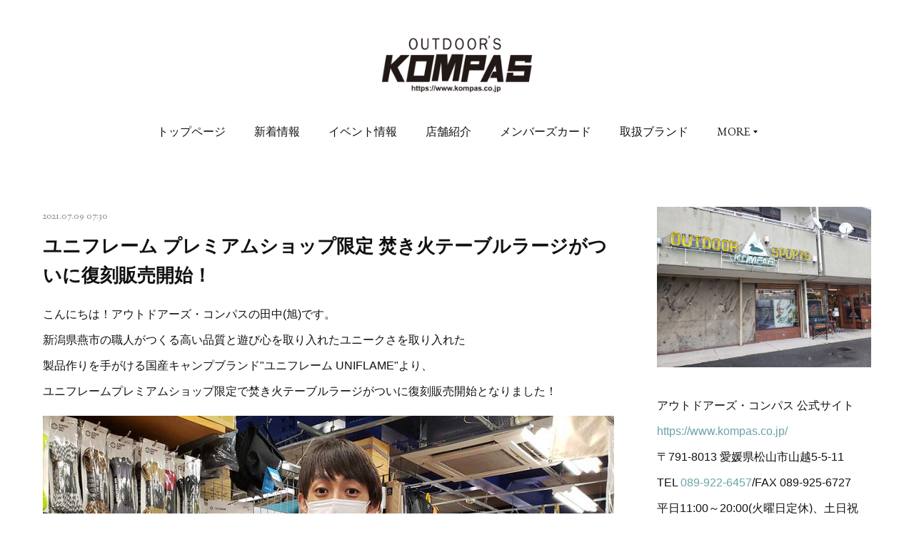

--- FILE ---
content_type: text/html; charset=utf-8
request_url: https://www.kompas.co.jp/posts/19268137
body_size: 15679
content:
<!doctype html>

            <html lang="ja" data-reactroot=""><head><meta charSet="UTF-8"/><meta http-equiv="X-UA-Compatible" content="IE=edge"/><meta name="viewport" content="width=device-width,user-scalable=no,initial-scale=1.0,minimum-scale=1.0,maximum-scale=1.0"/><title data-react-helmet="true">ユニフレーム プレミアムショップ限定 焚き火テーブルラージがついに復刻販売開始！ | アウトドアーズ・コンパス｜愛媛県松山市のアウトドアショップ</title><link data-react-helmet="true" rel="canonical" href="https://www.kompas.co.jp/posts/19268137/"/><meta name="description" content="こんにちは！アウトドアーズ・コンパスの田中(旭)です。新潟県燕市の職人がつくる高い品質と遊び心を取り入れたユニークさを取り入れた製品作りを手がける国産キャンプブランド&quot;ユニフレーム UNIFLAME&quot;"/><meta name="google-site-verification" content="PpViVa346XmqfC_C5UM4-O06PRdV9fJc2ofh85BgrFk"/><meta property="fb:app_id" content="522776621188656"/><meta property="og:url" content="https://www.kompas.co.jp/posts/19268137"/><meta property="og:type" content="article"/><meta property="og:title" content="ユニフレーム プレミアムショップ限定 焚き火テーブルラージがついに復刻販売開始！"/><meta property="og:description" content="こんにちは！アウトドアーズ・コンパスの田中(旭)です。新潟県燕市の職人がつくる高い品質と遊び心を取り入れたユニークさを取り入れた製品作りを手がける国産キャンプブランド&quot;ユニフレーム UNIFLAME&quot;"/><meta property="og:image" content="https://cdn.amebaowndme.com/madrid-prd/madrid-web/images/sites/431065/8e23f200db4feab948979a2108664670_875ffbc81269dc10b24502af8d4a0a40.jpg"/><meta property="og:site_name" content="アウトドアーズ・コンパス｜愛媛県松山市のアウトドアショップ"/><meta property="og:locale" content="ja_JP"/><meta name="twitter:card" content="summary_large_image"/><meta name="twitter:site" content="@amebaownd"/><meta name="twitter:creator" content="@kompas_shino"/><meta name="twitter:title" content="ユニフレーム プレミアムショップ限定 焚き火テーブルラージがついに復刻販売開始！ | アウトドアーズ・コンパス｜愛媛県松山市のアウトドアショップ"/><meta name="twitter:description" content="こんにちは！アウトドアーズ・コンパスの田中(旭)です。新潟県燕市の職人がつくる高い品質と遊び心を取り入れたユニークさを取り入れた製品作りを手がける国産キャンプブランド&quot;ユニフレーム UNIFLAME&quot;"/><meta name="twitter:image" content="https://cdn.amebaowndme.com/madrid-prd/madrid-web/images/sites/431065/8e23f200db4feab948979a2108664670_875ffbc81269dc10b24502af8d4a0a40.jpg"/><meta name="twitter:app:id:iphone" content="911640835"/><meta name="twitter:app:url:iphone" content="amebaownd://public/sites/431065/posts/19268137"/><meta name="twitter:app:id:googleplay" content="jp.co.cyberagent.madrid"/><meta name="twitter:app:url:googleplay" content="amebaownd://public/sites/431065/posts/19268137"/><meta name="twitter:app:country" content="US"/><link rel="amphtml" href="https://amp.amebaownd.com/posts/19268137"/><link rel="alternate" type="application/rss+xml" title="アウトドアーズ・コンパス｜愛媛県松山市のアウトドアショップ" href="https://www.kompas.co.jp/rss.xml"/><link rel="alternate" type="application/atom+xml" title="アウトドアーズ・コンパス｜愛媛県松山市のアウトドアショップ" href="https://www.kompas.co.jp/atom.xml"/><link rel="sitemap" type="application/xml" title="Sitemap" href="/sitemap.xml"/><link href="https://static.amebaowndme.com/madrid-frontend/css/user.min-a66be375c.css" rel="stylesheet" type="text/css"/><link href="https://static.amebaowndme.com/madrid-frontend/css/justin/index.min-a66be375c.css" rel="stylesheet" type="text/css"/><link rel="icon" href="https://cdn.amebaowndme.com/madrid-prd/madrid-web/images/sites/431065/ec0649a6f55c6e5559f86684c53b15d6_856fdca5e3d0fcabaa93280f7d5d5892.png?width=32&amp;height=32"/><link rel="apple-touch-icon" href="https://cdn.amebaowndme.com/madrid-prd/madrid-web/images/sites/431065/ec0649a6f55c6e5559f86684c53b15d6_856fdca5e3d0fcabaa93280f7d5d5892.png?width=180&amp;height=180"/><style id="site-colors" charSet="UTF-8">.u-nav-clr {
  color: #111111;
}
.u-nav-bdr-clr {
  border-color: #111111;
}
.u-nav-bg-clr {
  background-color: #ffffff;
}
.u-nav-bg-bdr-clr {
  border-color: #ffffff;
}
.u-site-clr {
  color: #111111;
}
.u-base-bg-clr {
  background-color: #ffffff;
}
.u-btn-clr {
  color: #aaaaaa;
}
.u-btn-clr:hover,
.u-btn-clr--active {
  color: rgba(170,170,170, 0.7);
}
.u-btn-clr--disabled,
.u-btn-clr:disabled {
  color: rgba(170,170,170, 0.5);
}
.u-btn-bdr-clr {
  border-color: #cccccc;
}
.u-btn-bdr-clr:hover,
.u-btn-bdr-clr--active {
  border-color: rgba(204,204,204, 0.7);
}
.u-btn-bdr-clr--disabled,
.u-btn-bdr-clr:disabled {
  border-color: rgba(204,204,204, 0.5);
}
.u-btn-bg-clr {
  background-color: #cccccc;
}
.u-btn-bg-clr:hover,
.u-btn-bg-clr--active {
  background-color: rgba(204,204,204, 0.7);
}
.u-btn-bg-clr--disabled,
.u-btn-bg-clr:disabled {
  background-color: rgba(204,204,204, 0.5);
}
.u-txt-clr {
  color: #111111;
}
.u-txt-clr--lv1 {
  color: rgba(17,17,17, 0.7);
}
.u-txt-clr--lv2 {
  color: rgba(17,17,17, 0.5);
}
.u-txt-clr--lv3 {
  color: rgba(17,17,17, 0.3);
}
.u-txt-bg-clr {
  background-color: #e7e7e7;
}
.u-lnk-clr,
.u-clr-area a {
  color: #6aa4a8;
}
.u-lnk-clr:visited,
.u-clr-area a:visited {
  color: rgba(106,164,168, 0.7);
}
.u-lnk-clr:hover,
.u-clr-area a:hover {
  color: rgba(106,164,168, 0.5);
}
.u-ttl-blk-clr {
  color: #111111;
}
.u-ttl-blk-bdr-clr {
  border-color: #111111;
}
.u-ttl-blk-bdr-clr--lv1 {
  border-color: #cfcfcf;
}
.u-bdr-clr {
  border-color: #eeeeee;
}
.u-acnt-bdr-clr {
  border-color: #fffaff;
}
.u-acnt-bg-clr {
  background-color: #fffaff;
}
body {
  background-color: #ffffff;
}
blockquote {
  color: rgba(17,17,17, 0.7);
  border-left-color: #eeeeee;
};</style><style id="user-css" charSet="UTF-8">/**
 * @media all
 * 全体に適用したいCSSを記述してください。
 */
/*
.btn__item {
  border-radius: 24px;
}
*/

.cal_wrapper {
max-width: 960px; /* 最大幅 */
min-width: 300px; /* 最小幅 */
margin: 2.0833% auto;
}
.googlecal {
position: relative;
padding-bottom: 100%; /* 縦横比 */
height: 0;
}
.googlecal iframe {
position: absolute;
top: 0;
left: 0;
width: 100% !important;
height: 100% !important;
}
/* 画面幅が768px以上の場合の縦横比の指定 */
@media only screen and (min-width: 768px) {
.googlecal { padding-bottom: 75%; }
}
;</style><style media="screen and (max-width: 800px)" id="user-sp-css" charSet="UTF-8">/**
 * @media (max-width: 800px)
 * 画面幅が800px以下のスマートフォン、タブレット用のCSSを記述してください。
 */
/*
.btn__item {
  border-radius: 24px;
}
*/;</style><script>
              (function(i,s,o,g,r,a,m){i['GoogleAnalyticsObject']=r;i[r]=i[r]||function(){
              (i[r].q=i[r].q||[]).push(arguments)},i[r].l=1*new Date();a=s.createElement(o),
              m=s.getElementsByTagName(o)[0];a.async=1;a.src=g;m.parentNode.insertBefore(a,m)
              })(window,document,'script','//www.google-analytics.com/analytics.js','ga');
            </script></head><body id="mdrd-a66be375c" class="u-txt-clr u-base-bg-clr theme-justin plan-premium hide-owndbar "><noscript><iframe src="//www.googletagmanager.com/ns.html?id=GTM-PXK9MM" height="0" width="0" style="display:none;visibility:hidden"></iframe></noscript><script>
            (function(w,d,s,l,i){w[l]=w[l]||[];w[l].push({'gtm.start':
            new Date().getTime(),event:'gtm.js'});var f=d.getElementsByTagName(s)[0],
            j=d.createElement(s),dl=l!='dataLayer'?'&l='+l:'';j.async=true;j.src=
            '//www.googletagmanager.com/gtm.js?id='+i+dl;f.parentNode.insertBefore(j,f);
            })(window,document, 'script', 'dataLayer', 'GTM-PXK9MM');
            </script><div id="content"><div class="page " data-reactroot=""><div class="page__outer"><div class="page__inner u-base-bg-clr"><header class="page__header header u-acnt-bdr-clr u-nav-bg-clr"><div class="header__inner"><div class="header__site-info"><div class="header__logo"><div><img alt=""/></div></div></div><nav role="navigation" class="header__nav global-nav u-font js-nav-overflow-criterion is-invisible"><ul class="global-nav__list u-nav-bg-clr u-bdr-clr "><li class="global-nav__item u-bdr-clr js-nav-item " data-item-title="トップページ" data-item-page-id="1654564" data-item-url-path="./"><a target="" class="u-nav-clr u-font" href="/">トップページ</a></li><li class="global-nav__item u-bdr-clr js-nav-item " data-item-title="新着情報" data-item-page-id="1655127" data-item-url-path="./pages/1655127/blog"><a target="" class="u-nav-clr u-font" href="/pages/1655127/blog">新着情報</a></li><li class="global-nav__item u-bdr-clr js-nav-item " data-item-title="イベント情報" data-item-page-id="1655130" data-item-url-path="./pages/1655130/blog"><a target="" class="u-nav-clr u-font" href="/pages/1655130/blog">イベント情報</a></li><li class="global-nav__item u-bdr-clr js-nav-item " data-item-title="店舗紹介" data-item-page-id="1654565" data-item-url-path="./pages/1654565/profile"><a target="" class="u-nav-clr u-font" href="/pages/1654565/profile">店舗紹介</a></li><li class="global-nav__item u-bdr-clr js-nav-item " data-item-title="メンバーズカード" data-item-page-id="1756925" data-item-url-path="./pages/1756925/page_201803181529"><a target="" class="u-nav-clr u-font" href="/pages/1756925/page_201803181529">メンバーズカード</a></li><li class="global-nav__item u-bdr-clr js-nav-item " data-item-title="取扱ブランド" data-item-page-id="1756981" data-item-url-path="./pages/1756981/page_201803181544"><a target="" class="u-nav-clr u-font" href="/pages/1756981/page_201803181544">取扱ブランド</a></li><li class="global-nav__item u-bdr-clr js-nav-item " data-item-title="スタッフ紹介" data-item-page-id="1754601" data-item-url-path="./pages/1754601/page_201803171600"><a target="" class="u-nav-clr u-font" href="/pages/1754601/page_201803171600">スタッフ紹介</a></li><li class="global-nav__item u-bdr-clr js-nav-item " data-item-title="Tax-free Shop 免税店" data-item-page-id="8592294" data-item-url-path="./pages/8592294/page_202412211206"><a target="" class="u-nav-clr u-font" href="/pages/8592294/page_202412211206">Tax-free Shop 免税店</a></li><li class="global-nav__item u-bdr-clr js-nav-item " data-item-title="KOMPASアウトドアクラブ" data-item-page-id="7227790" data-item-url-path="./pages/7227790/page_202308270746"><a target="" class="u-nav-clr u-font" href="/pages/7227790/page_202308270746">KOMPASアウトドアクラブ</a></li><li class="global-nav__item u-bdr-clr js-nav-item " data-item-title="スタッフ日記" data-item-page-id="1655133" data-item-url-path="./pages/1655133/blog"><a target="" class="u-nav-clr u-font" href="/pages/1655133/blog">スタッフ日記</a></li><li class="global-nav__item u-bdr-clr js-nav-item " data-item-title="松山でPatagonia正規取扱 新作から定番まで豊富に" data-item-page-id="9277634" data-item-url-path="./pages/9277634/page_202509282220"><a target="" class="u-nav-clr u-font" href="/pages/9277634/page_202509282220">松山でPatagonia正規取扱 新作から定番まで豊富に</a></li><li class="global-nav__item u-bdr-clr js-nav-item " data-item-title="松山でTHE NORTH FACE正規取扱 最新作から定番まで" data-item-page-id="9277666" data-item-url-path="./pages/9277666/page_202509282244"><a target="" class="u-nav-clr u-font" href="/pages/9277666/page_202509282244">松山でTHE NORTH FACE正規取扱 最新作から定番まで</a></li><li class="global-nav__item u-bdr-clr js-nav-item " data-item-title="松山でSnow Peak正規取扱 テントやキャンプギアが豊富" data-item-page-id="9277738" data-item-url-path="./pages/9277738/page_202509282332"><a target="" class="u-nav-clr u-font" href="/pages/9277738/page_202509282332">松山でSnow Peak正規取扱 テントやキャンプギアが豊富</a></li><li class="global-nav__item u-bdr-clr js-nav-item " data-item-title="アウトドアーズ・コンパス 松山へのアクセス" data-item-page-id="9278607" data-item-url-path="./pages/9278607/page_202509291301"><a target="" class="u-nav-clr u-font" href="/pages/9278607/page_202509291301">アウトドアーズ・コンパス 松山へのアクセス</a></li><li class="global-nav__item u-bdr-clr js-nav-item " data-item-title="松山で人気アウトドアウェア 正規取扱" data-item-page-id="9282065" data-item-url-path="./pages/9282065/page_202510011238"><a target="" class="u-nav-clr u-font" href="/pages/9282065/page_202510011238">松山で人気アウトドアウェア 正規取扱</a></li><li class="global-nav__item u-bdr-clr js-nav-item " data-item-title="finetrack 正規取扱店 アウトドアーズ・コンパス" data-item-page-id="9282177" data-item-url-path="./pages/9282177/page_202510011324"><a target="" class="u-nav-clr u-font" href="/pages/9282177/page_202510011324">finetrack 正規取扱店 アウトドアーズ・コンパス</a></li><li class="global-nav__item u-bdr-clr js-nav-item " data-item-title="松山でキャンプ用品を選ぶならアウトドアーズ・コンパス" data-item-page-id="9283116" data-item-url-path="./pages/9283116/page_202510012223"><a target="" class="u-nav-clr u-font" href="/pages/9283116/page_202510012223">松山でキャンプ用品を選ぶならアウトドアーズ・コンパス</a></li><li class="global-nav__item u-bdr-clr js-nav-item " data-item-title="四国の山を楽しむなら。登山靴はフィッティングが命" data-item-page-id="9283161" data-item-url-path="./pages/9283161/page_202510012301"><a target="" class="u-nav-clr u-font" href="/pages/9283161/page_202510012301">四国の山を楽しむなら。登山靴はフィッティングが命</a></li><li class="global-nav__item u-bdr-clr js-nav-item " data-item-title="登山も、キャンプも、旅行も。ザックは“背負って選ぶ”のが正解" data-item-page-id="9283188" data-item-url-path="./pages/9283188/page_202510012319"><a target="" class="u-nav-clr u-font" href="/pages/9283188/page_202510012319">登山も、キャンプも、旅行も。ザックは“背負って選ぶ”のが正解</a></li><li class="global-nav__item u-bdr-clr js-nav-item " data-item-title="🏢 法人・団体のお客さまへ" data-item-page-id="9311749" data-item-url-path="./pages/9311749/page_202510152334"><a target="" class="u-nav-clr u-font" href="/pages/9311749/page_202510152334">🏢 法人・団体のお客さまへ</a></li></ul></nav><div class="header__icon header-icon"><span class="header-icon__item u-nav-bdr-clr"></span><span class="header-icon__item u-nav-bdr-clr"></span></div></div></header><div class="page__keyvisual keyvisual"><div style="background-image:url(https://cdn.amebaowndme.com/madrid-prd/madrid-web/images/sites/431065/6b229fe433adcfe15336e8c2278cdb07_014a71a9154f89fc3a9fbb3d51140080.png?width=1600)" class="keyvisual__image"></div></div><div class="page__container page-container"><div class="page-container-inner"><div class="page-container__main"><div class="page__content"><div class="page__content-inner u-base-bg-clr"><div role="main" class="page__main page__main--blog-detail"><div class="section"><div class="blog-article-outer"><article class="blog-article"><div class="blog-article__inner"><div class="blog-article__header"><time class="u-font u-txt-clr u-txt-clr--lv2" dateTime="2021-07-09T07:30:50Z">2021.07.09 07:30</time><div class="blog-article__title blog-title"><h1 class="blog-title__text u-txt-clr">ユニフレーム プレミアムショップ限定 焚き火テーブルラージがついに復刻販売開始！</h1></div></div><div class="blog-article__content"><div class="blog-article__body blog-body"><div class="blog-body__item"><div class="blog-body__text u-txt-clr u-clr-area" data-block-type="text"><p>こんにちは！アウトドアーズ・コンパスの田中(旭)です。</p><p>新潟県燕市の職人がつくる高い品質と遊び心を取り入れたユニークさを取り入れた</p><p>製品作りを手がける国産キャンプブランド"ユニフレーム UNIFLAME"より、</p><p>ユニフレームプレミアムショップ限定で焚き火テーブルラージがついに復刻販売開始となりました！</p></div></div><div class="blog-body__item"><div class="img img__item--"><div><img alt=""/></div></div></div><div class="blog-body__item"><div class="blog-body__text u-txt-clr u-clr-area" data-block-type="text"><p>ユニフレームの人気商品"焚き火テーブル"の約1.6倍のサイズのラージモデルです。</p><p>焚き火を囲んでのサイドテーブルとして、ファミリーキャンプではもちろんやソロキャンプでも快適にお使いいただけます。</p><p>ダッチオーブンを楽しむ際にも活躍する特殊エンボス加工を施したステンレストップで、熱にも傷・汚れにも強く使う場所を選びません！</p><p>当店では30台の数量限定、在庫限りの早い者勝ちとなっておりますので、どうぞお見逃しなく！</p></div></div><div class="blog-body__item"><div class="img img__item--"><div><img alt=""/></div></div></div><div class="blog-body__item"><div class="img img__item--"><div><img alt=""/></div></div></div><div class="blog-body__item"><div class="blog-body__text u-txt-clr u-clr-area" data-block-type="text"><p class="">ユニフレーム 焚き火テーブル ラージ 12,500円(税込)</p><blockquote>【サイズ】約70×45×37(高さ)cm<br>【材質】ステンレス鋼(特殊エンボス加工)、(サイド)天然木<br>【重量】約 3.24kg<br></blockquote><p>※画像はレギュラーサイズを使用しております。<br></p></div></div><div class="blog-body__item"><div class="img img__item--"><div><img alt=""/></div></div></div><div class="blog-body__item"><div class="blog-body__text u-txt-clr u-clr-area" data-block-type="text"><p>収納はなんと薄さ2.5cmにコンパクトにスッキリできます。畳んだ状態で鍋敷代わりや調理台としても。<br>※画像はレギュラーサイズを使用しております。<br></p></div></div><div class="blog-body__item"><div class="img img__item--"><div><img alt=""/></div></div></div><div class="blog-body__item"><div class="img img__item--"><div><img alt=""/></div></div></div><div class="blog-body__item"><div class="blog-body__text u-txt-clr u-clr-area" data-block-type="text"><p>熱やキズに強いステンレス製天板。安心して熱した鍋やバーナーなどを直接置けます。<br>※画像はレギュラーサイズを使用しております。</p></div></div><div class="blog-body__item"><div class="img img__item--"><div><img alt=""/></div></div></div><div class="blog-body__item"><div class="blog-body__text u-txt-clr u-clr-area" data-block-type="text"><p>丸ごと水洗いが可能なので、清潔に保つことができます。</p><p>※画像はレギュラーサイズを使用しております。</p></div></div><div class="blog-body__item"><div class="img img__item--"><div><img alt=""/></div></div></div><div class="blog-body__item"><div class="blog-body__text u-txt-clr u-clr-area" data-block-type="text"><p>天板のステンレスはエンボス加工でキズが目立ちません。<br></p></div></div><div class="blog-body__item"><div class="img img__item--"><div><img alt=""/></div></div></div><div class="blog-body__item"><div class="blog-body__text u-txt-clr u-clr-area" data-block-type="text"><p>長手部端面を折り返し、サイドに天然木のプレートを取り付け、金属エッジを隠しました。<br></p></div></div><div class="blog-body__item"><div class="img img__item--"><div><img alt=""/></div></div></div><div class="blog-body__item"><div class="blog-body__text u-txt-clr u-clr-area" data-block-type="text"><p>また、収納ケースとして利用いただける"焚き火テーブルラージトート"も現在店頭に在庫がございます。</p><p>現在定価3,973円(税込)のところ20%OFFとなっておりますので、この機会にテーブル本体と合わせてご購入下さいませ。</p><p><br></p><p>なんせまだまだアイテムがあるのですが、ここでは紹介しきれませーん！</p><p>他にもまだまだたっぷりありますのでぜひぜひ他アイテムもチェックしてみてくださいね！</p><p>皆様のご来店、スタッフ一同心よりお待ちいたしております！</p></div></div></div></div><div class="blog-article__footer"><div class="bloginfo"><div class="bloginfo__category bloginfo-category"><ul class="bloginfo-category__list bloginfo-category-list"><li class="bloginfo-category-list__item"><a class="u-txt-clr u-txt-clr--lv2" href="/posts/categories/1070602">スタッフオススメ商品<!-- -->(<!-- -->801<!-- -->)</a></li></ul></div></div><div class="reblog-btn-outer"><div class="reblog-btn-body"><button class="reblog-btn"><span class="reblog-btn__inner"><span class="icon icon--reblog2"></span></span></button></div></div></div></div><div class="complementary-outer complementary-outer--slot2"><div class="complementary complementary--shareButton "><div class="block-type--shareButton"><div class="share share--circle share--circle-3"><button class="share__btn--facebook share__btn share__btn--circle"><span aria-hidden="true" class="icon--facebook icon"></span></button><button class="share__btn--twitter share__btn share__btn--circle"><span aria-hidden="true" class="icon--twitter icon"></span></button></div></div></div><div class="complementary complementary--relatedPosts "><div class="block-type--relatedPosts"></div></div></div><div class="blog-article__comment"><div class="comment-list js-comment-list"><div><p class="comment-count u-txt-clr u-txt-clr--lv2"><span>0</span>コメント</p><ul><li class="comment-list__item comment-item js-comment-form"><div class="comment-item__body"><form class="comment-item__form u-bdr-clr "><div class="comment-item__form-head"><textarea type="text" id="post-comment" maxLength="1100" placeholder="コメントする..." class="comment-item__input"></textarea></div><div class="comment-item__form-foot"><p class="comment-item__count-outer"><span class="comment-item__count ">1000</span> / 1000</p><button type="submit" disabled="" class="comment-item__submit">投稿</button></div></form></div></li></ul></div></div></div><div class="pswp" tabindex="-1" role="dialog" aria-hidden="true"><div class="pswp__bg"></div><div class="pswp__scroll-wrap"><div class="pswp__container"><div class="pswp__item"></div><div class="pswp__item"></div><div class="pswp__item"></div></div><div class="pswp__ui pswp__ui--hidden"><div class="pswp__top-bar"><div class="pswp__counter"></div><button class="pswp__button pswp__button--close" title="Close (Esc)"></button><button class="pswp__button pswp__button--share" title="Share"></button><button class="pswp__button pswp__button--fs" title="Toggle fullscreen"></button><button class="pswp__button pswp__button--zoom" title="Zoom in/out"></button><div class="pswp__preloader"><div class="pswp__preloader__icn"><div class="pswp__preloader__cut"><div class="pswp__preloader__donut"></div></div></div></div></div><div class="pswp__share-modal pswp__share-modal--hidden pswp__single-tap"><div class="pswp__share-tooltip"></div></div><div class="pswp__button pswp__button--close pswp__close"><span class="pswp__close__item pswp__close"></span><span class="pswp__close__item pswp__close"></span></div><div class="pswp__bottom-bar"><button class="pswp__button pswp__button--arrow--left js-lightbox-arrow" title="Previous (arrow left)"></button><button class="pswp__button pswp__button--arrow--right js-lightbox-arrow" title="Next (arrow right)"></button></div><div class=""><div class="pswp__caption"><div class="pswp__caption"></div><div class="pswp__caption__link"><a class="js-link"></a></div></div></div></div></div></div></article></div></div></div></div></div></div><aside class="page-container__side page-container__side--east"><div class="complementary-outer complementary-outer--slot11"><div class="complementary complementary--image complementary--sidebar"><div class="block-type--image"><div class="img img__item--center"><div><img alt=""/></div></div></div></div><div class="complementary complementary--text complementary--sidebar"><div class="block-type--text"><div style="position:relative" class="block__outer block__outer--base u-clr-area"><div style="position:relative" class="block"><div style="position:relative" class="block__inner"><div class="block-txt txt txt--s u-txt-clr"><p>アウトドアーズ・コンパス 公式サイト</p><p><a class="u-lnk-clr" target="_blank" href="https://www.kompas.co.jp/">https://www.kompas.co.jp/</a></p><p>〒791-8013 愛媛県松山市山越5-5-11</p><p>TEL <a class="u-lnk-clr" href="tel:089-922-6457">089-922-6457</a>/FAX 089-925-6727</p><p>平日11:00～20:00(火曜日定休)、土日祝10:00～19:00</p></div></div></div></div></div></div><div class="complementary complementary--button complementary--sidebar"><div class="block-type--button"><div class="btn btn--center"><a target="_blank" class="btn__item u-btn-bdr-clr u-btn-clr u-font btn__item--m" href="https://maps.app.goo.gl/oRE1HAKZQR3fbGgm9">本日の営業情報</a></div></div></div><div class="complementary complementary--button complementary--sidebar"><div class="block-type--button"><div class="btn btn--center"><a target="_self" class="btn__item u-btn-bdr-clr u-btn-clr u-font btn__item--m" href="https://www.kompas.co.jp/posts/55945564?categoryIds=1070605">駐車場のご案内とお願い</a></div></div></div><div class="complementary complementary--button complementary--sidebar"><div class="block-type--button"><div class="btn btn--center"><a target="_blank" class="btn__item u-btn-bdr-clr u-btn-clr u-font btn__item--m" href="https://webshop.kompas.co.jp/">公式オンラインショップ</a></div></div></div><div class="complementary complementary--button complementary--sidebar"><div class="block-type--button"><div class="btn btn--center"><a target="_blank" class="btn__item u-btn-bdr-clr u-btn-clr u-font btn__item--m" href="https://select-type.com/e/?id=LlM424Fj-9w">お問い合わせ</a></div></div></div><div class="complementary complementary--image complementary--sidebar"><div class="block-type--image"><div class="img img__item--center"><div><img alt=""/></div></div></div></div><div class="complementary complementary--html complementary--sidebar"><div class="block-type--html"><div class="block u-clr-area"><iframe seamless="" style="height:16px" class="js-mdrd-block-html-target block-html__frame"></iframe></div></div></div><div class="complementary complementary--button complementary--sidebar"><div class="block-type--button"><div class="btn btn--center"><a target="_blank" class="btn__item u-btn-bdr-clr u-btn-clr u-font btn__item--m" href="https://www.facebook.com/outdoorskompas/">facebook</a></div></div></div><div class="complementary complementary--button complementary--sidebar"><div class="block-type--button"><div class="btn btn--center"><a target="_blank" class="btn__item u-btn-bdr-clr u-btn-clr u-font btn__item--m" href="http://instagram.com/outdoorskompas">Instagram</a></div></div></div><div class="complementary complementary--button complementary--sidebar"><div class="block-type--button"><div class="btn btn--center"><a target="_blank" class="btn__item u-btn-bdr-clr u-btn-clr u-font btn__item--m" href="https://www.youtube.com/channel/UCY0da7X4nhd5zSf0wuXOfcw">YouTube</a></div></div></div><div class="complementary complementary--postsArchive complementary--sidebar"><div class="block-type--postsArchive"></div></div><div class="complementary complementary--button complementary--sidebar"><div class="block-type--button"><div class="btn btn--center"><a target="_blank" class="btn__item u-btn-bdr-clr u-btn-clr u-font btn__item--m" href="http://plaza.rakuten.co.jp/kompas002/">旧ブログ(～2018年2月)</a></div></div></div><div class="complementary complementary--button complementary--sidebar"><div class="block-type--button"><div class="btn btn--center"><a target="_blank" class="btn__item u-btn-bdr-clr u-btn-clr u-font btn__item--m" href="http://plaza.rakuten.co.jp/kompas001/">旧ブログ（～2009年5月）</a></div></div></div><div class="complementary complementary--button complementary--sidebar"><div class="block-type--button"><div class="btn btn--center"><a target="_blank" class="btn__item u-btn-bdr-clr u-btn-clr u-font btn__item--m" href="http://plaza.rakuten.co.jp/komaps/">旧ブログ（～2008年7月）</a></div></div></div><div class="complementary complementary--button complementary--sidebar"><div class="block-type--button"><div class="btn btn--center"><a target="_blank" class="btn__item u-btn-bdr-clr u-btn-clr u-font btn__item--m" href="http://ichimanjakuclub.blog28.fc2.com/">一万尺クラブブログ</a></div></div></div><div class="pswp" tabindex="-1" role="dialog" aria-hidden="true"><div class="pswp__bg"></div><div class="pswp__scroll-wrap"><div class="pswp__container"><div class="pswp__item"></div><div class="pswp__item"></div><div class="pswp__item"></div></div><div class="pswp__ui pswp__ui--hidden"><div class="pswp__top-bar"><div class="pswp__counter"></div><button class="pswp__button pswp__button--close" title="Close (Esc)"></button><button class="pswp__button pswp__button--share" title="Share"></button><button class="pswp__button pswp__button--fs" title="Toggle fullscreen"></button><button class="pswp__button pswp__button--zoom" title="Zoom in/out"></button><div class="pswp__preloader"><div class="pswp__preloader__icn"><div class="pswp__preloader__cut"><div class="pswp__preloader__donut"></div></div></div></div></div><div class="pswp__share-modal pswp__share-modal--hidden pswp__single-tap"><div class="pswp__share-tooltip"></div></div><div class="pswp__button pswp__button--close pswp__close"><span class="pswp__close__item pswp__close"></span><span class="pswp__close__item pswp__close"></span></div><div class="pswp__bottom-bar"><button class="pswp__button pswp__button--arrow--left js-lightbox-arrow" title="Previous (arrow left)"></button><button class="pswp__button pswp__button--arrow--right js-lightbox-arrow" title="Next (arrow right)"></button></div><div class=""><div class="pswp__caption"><div class="pswp__caption"></div><div class="pswp__caption__link"><a class="js-link"></a></div></div></div></div></div></div></div></aside></div></div><footer role="contentinfo" class="page__footer footer" style="opacity:1 !important;visibility:visible !important;text-indent:0 !important;overflow:visible !important;position:static !important"><div class="footer__inner u-bdr-clr " style="opacity:1 !important;visibility:visible !important;text-indent:0 !important;overflow:visible !important;display:block !important;transform:none !important"><div class="footer__item u-bdr-clr" style="opacity:1 !important;visibility:visible !important;text-indent:0 !important;overflow:visible !important;display:block !important;transform:none !important"><p class="footer__copyright u-font"><small class="u-txt-clr u-txt-clr--lv2 u-font" style="color:rgba(17,17,17, 0.5) !important">当ウェブサイト掲載の記事、写真等の無断複写、複製、転載を禁じます、Copyright (C) OUTDOOR&#x27;S KOMPAS All Rights Reserved.</small></p></div></div></footer></div></div><div class="toast"></div></div></div><script charSet="UTF-8">window.mdrdEnv="prd";</script><script charSet="UTF-8">window.INITIAL_STATE={"authenticate":{"authCheckCompleted":false,"isAuthorized":false},"blogPostReblogs":{},"category":{},"currentSite":{"fetching":false,"status":null,"site":{}},"shopCategory":{},"categories":{},"notifications":{},"page":{},"paginationTitle":{},"postArchives":{},"postComments":{"19268137":{"data":[],"pagination":{"total":0,"offset":0,"limit":3,"cursors":{"after":"","before":""}},"fetching":false},"submitting":false,"postStatus":null},"postDetail":{"postDetail-blogPostId:19268137":{"fetching":false,"loaded":true,"meta":{"code":200},"data":{"id":"19268137","userId":"578176","siteId":"431065","status":"publish","title":"ユニフレーム プレミアムショップ限定 焚き火テーブルラージがついに復刻販売開始！","contents":[{"type":"text","format":"html","value":"\u003Cp\u003Eこんにちは！アウトドアーズ・コンパスの田中(旭)です。\u003C\u002Fp\u003E\u003Cp\u003E新潟県燕市の職人がつくる高い品質と遊び心を取り入れたユニークさを取り入れた\u003C\u002Fp\u003E\u003Cp\u003E製品作りを手がける国産キャンプブランド\"ユニフレーム UNIFLAME\"より、\u003C\u002Fp\u003E\u003Cp\u003Eユニフレームプレミアムショップ限定で焚き火テーブルラージがついに復刻販売開始となりました！\u003C\u002Fp\u003E"},{"type":"image","fit":true,"scale":1,"align":"","url":"https:\u002F\u002Fcdn.amebaowndme.com\u002Fmadrid-prd\u002Fmadrid-web\u002Fimages\u002Fsites\u002F431065\u002F8e23f200db4feab948979a2108664670_875ffbc81269dc10b24502af8d4a0a40.jpg","link":"","width":1000,"height":750,"target":"_self","lightboxIndex":0},{"type":"text","format":"html","value":"\u003Cp\u003Eユニフレームの人気商品\"焚き火テーブル\"の約1.6倍のサイズのラージモデルです。\u003C\u002Fp\u003E\u003Cp\u003E焚き火を囲んでのサイドテーブルとして、ファミリーキャンプではもちろんやソロキャンプでも快適にお使いいただけます。\u003C\u002Fp\u003E\u003Cp\u003Eダッチオーブンを楽しむ際にも活躍する特殊エンボス加工を施したステンレストップで、熱にも傷・汚れにも強く使う場所を選びません！\u003C\u002Fp\u003E\u003Cp\u003E当店では30台の数量限定、在庫限りの早い者勝ちとなっておりますので、どうぞお見逃しなく！\u003C\u002Fp\u003E"},{"type":"image","fit":false,"scale":0,"align":"","url":"https:\u002F\u002Fcdn.amebaowndme.com\u002Fmadrid-prd\u002Fmadrid-web\u002Fimages\u002Fsites\u002F431065\u002Fd86c54b303d2b4f6b52ff6bfa6dfc0af_aabc33045abeb63470314ff19feb93fc.jpg","link":"","width":540,"height":540,"target":"_self","lightboxIndex":1},{"type":"image","fit":false,"scale":0,"align":"","url":"https:\u002F\u002Fcdn.amebaowndme.com\u002Fmadrid-prd\u002Fmadrid-web\u002Fimages\u002Fsites\u002F431065\u002Ffd5542963d15818108c032a22e6beb45_8d2f7f9bdf0adf03e2d4072af1761500.jpg","link":"","width":540,"height":432,"target":"_self","lightboxIndex":2},{"type":"text","format":"html","value":"\u003Cp class=\"\"\u003Eユニフレーム 焚き火テーブル ラージ 12,500円(税込)\u003C\u002Fp\u003E\u003Cblockquote\u003E【サイズ】約70×45×37(高さ)cm\u003Cbr\u003E【材質】ステンレス鋼(特殊エンボス加工)、(サイド)天然木\u003Cbr\u003E【重量】約 3.24kg\u003Cbr\u003E\u003C\u002Fblockquote\u003E\u003Cp\u003E※画像はレギュラーサイズを使用しております。\u003Cbr\u003E\u003C\u002Fp\u003E"},{"type":"image","fit":false,"scale":0,"align":"","url":"https:\u002F\u002Fcdn.amebaowndme.com\u002Fmadrid-prd\u002Fmadrid-web\u002Fimages\u002Fsites\u002F431065\u002F78dbd109578b92c6639c58099b78f817_e2da0b19564fca27a7708df807ffc83c.jpg","link":"","width":540,"height":432,"target":"_self","lightboxIndex":3},{"type":"text","format":"html","value":"\u003Cp\u003E収納はなんと薄さ2.5cmにコンパクトにスッキリできます。畳んだ状態で鍋敷代わりや調理台としても。\u003Cbr\u003E※画像はレギュラーサイズを使用しております。\u003Cbr\u003E\u003C\u002Fp\u003E"},{"type":"image","fit":false,"scale":0,"align":"","url":"https:\u002F\u002Fcdn.amebaowndme.com\u002Fmadrid-prd\u002Fmadrid-web\u002Fimages\u002Fsites\u002F431065\u002F0d44580bdd9d8e25920dd26d6ba55963_bf10f50a2331421a1135f7a127b4581a.jpg","link":"","width":725,"height":400,"target":"_self","lightboxIndex":4},{"type":"image","fit":false,"scale":0,"align":"","url":"https:\u002F\u002Fcdn.amebaowndme.com\u002Fmadrid-prd\u002Fmadrid-web\u002Fimages\u002Fsites\u002F431065\u002Fb10c7aad32b61d39e15406ed7d70c62f_2d6c8163ed72db2de24e1b570930f676.jpg","link":"","width":330,"height":220,"target":"_self","lightboxIndex":5},{"type":"text","format":"html","value":"\u003Cp\u003E熱やキズに強いステンレス製天板。安心して熱した鍋やバーナーなどを直接置けます。\u003Cbr\u003E※画像はレギュラーサイズを使用しております。\u003C\u002Fp\u003E"},{"type":"image","fit":false,"scale":0,"align":"","url":"https:\u002F\u002Fcdn.amebaowndme.com\u002Fmadrid-prd\u002Fmadrid-web\u002Fimages\u002Fsites\u002F431065\u002F763ed5d0bce72b9a0791afac12892239_b703f9c189f1df40df716a78055efed3.jpg","link":"","width":330,"height":220,"target":"_self","lightboxIndex":6},{"type":"text","format":"html","value":"\u003Cp\u003E丸ごと水洗いが可能なので、清潔に保つことができます。\u003C\u002Fp\u003E\u003Cp\u003E※画像はレギュラーサイズを使用しております。\u003C\u002Fp\u003E"},{"type":"image","fit":false,"scale":0,"align":"","url":"https:\u002F\u002Fcdn.amebaowndme.com\u002Fmadrid-prd\u002Fmadrid-web\u002Fimages\u002Fsites\u002F431065\u002F59808ee56ba62fa5c4cbf292ffeac37a_2e98fa8982df32b60c9dc90045aad75a.jpg","link":"","width":330,"height":220,"target":"_self","lightboxIndex":7},{"type":"text","format":"html","value":"\u003Cp\u003E天板のステンレスはエンボス加工でキズが目立ちません。\u003Cbr\u003E\u003C\u002Fp\u003E"},{"type":"image","fit":false,"scale":0,"align":"","url":"https:\u002F\u002Fcdn.amebaowndme.com\u002Fmadrid-prd\u002Fmadrid-web\u002Fimages\u002Fsites\u002F431065\u002Fc91bbf94097fe2e04aa6bcc6b6b0944d_cea95fb012b52f23ea4215adbe4fe6e0.jpg","link":"","width":327,"height":220,"target":"_self","lightboxIndex":8},{"type":"text","format":"html","value":"\u003Cp\u003E長手部端面を折り返し、サイドに天然木のプレートを取り付け、金属エッジを隠しました。\u003Cbr\u003E\u003C\u002Fp\u003E"},{"type":"image","fit":true,"scale":1,"align":"","url":"https:\u002F\u002Fcdn.amebaowndme.com\u002Fmadrid-prd\u002Fmadrid-web\u002Fimages\u002Fsites\u002F431065\u002F6e0d587f0aee3d96ab496b579b79aa77_235422dd18dd4d442eb2f92143657e4b.jpg","link":"","width":1000,"height":1333,"target":"_self","lightboxIndex":9},{"type":"text","format":"html","value":"\u003Cp\u003Eまた、収納ケースとして利用いただける\"焚き火テーブルラージトート\"も現在店頭に在庫がございます。\u003C\u002Fp\u003E\u003Cp\u003E現在定価3,973円(税込)のところ20%OFFとなっておりますので、この機会にテーブル本体と合わせてご購入下さいませ。\u003C\u002Fp\u003E\u003Cp\u003E\u003Cbr\u003E\u003C\u002Fp\u003E\u003Cp\u003Eなんせまだまだアイテムがあるのですが、ここでは紹介しきれませーん！\u003C\u002Fp\u003E\u003Cp\u003E他にもまだまだたっぷりありますのでぜひぜひ他アイテムもチェックしてみてくださいね！\u003C\u002Fp\u003E\u003Cp\u003E皆様のご来店、スタッフ一同心よりお待ちいたしております！\u003C\u002Fp\u003E"}],"urlPath":"","publishedUrl":"https:\u002F\u002Fwww.kompas.co.jp\u002Fposts\u002F19268137","ogpDescription":"","ogpImageUrl":"","contentFiltered":"","viewCount":0,"commentCount":0,"reblogCount":0,"prevBlogPost":{"id":"19478849","title":"最大50%OFF！半期に一度のサマークリアランスセール 今週末2021\u002F7\u002F17(土)から開催！","summary":"こんにちは！アウトドアーズ・コンパス店長の松本です。当店では今週末2021\u002F7\u002F17(土)からまだまだ暑～いこの時期に半期に一度の春夏ウエアのクリアランスセールが始まります！","imageUrl":"https:\u002F\u002Fcdn.amebaowndme.com\u002Fmadrid-prd\u002Fmadrid-web\u002Fimages\u002Fsites\u002F431065\u002F943ac8a73d23f725dade37b802111613_e63657a7d7fd31c68dfc849b7689cbf0.jpg","publishedAt":"2021-07-15T03:38:41Z"},"nextBlogPost":{"id":"19149339","title":"夏の登山に欠かせない腕を紫外線や虫、怪我から防ぐスタッフ愛用アームカバーはコレ！","summary":"皆さんこんにちは！アウトドアーズ・コンパスの高津です。湿度が高く蒸しむしした日が続きますね。山では肌の露出をしないために長袖のシャツが良いですが、さすがに暑くなってきました。半袖シャツで山に行くときには、腕を紫外線や虫、怪我から防ぐアームカバーが欠かせませんね。","imageUrl":"https:\u002F\u002Fcdn.amebaowndme.com\u002Fmadrid-prd\u002Fmadrid-web\u002Fimages\u002Fsites\u002F431065\u002Fd0f6750534f43f4e748547c5dd8adaa4_7a07e2743c14e7e3d1d382cc3553d180.jpg","publishedAt":"2021-07-05T02:57:04Z"},"rebloggedPost":false,"blogCategories":[{"id":"1070602","siteId":"431065","label":"スタッフオススメ商品","publishedCount":801,"createdAt":"2018-02-12T03:38:31Z","updatedAt":"2023-07-03T02:59:06Z"}],"user":{"id":"578176","nickname":"アウトドアーズ・コンパス","description":"山・海・川と自然豊かな四国の愛媛県松山市にある地域密着型アウトドアショップです。 1986年よりアウトドア初心者から上級者まで幅広いお客様にご利用いただいており、パタゴニア・ノースフェイスをはじめ500以上のブランドを正規に取扱う専門店ならではの県内でも最大級の品揃えと、自らアウトドアライフ実践中の経験豊富なスタッフが、あなたのワクワク＆快適なアウトドアライフを応援します！","official":false,"photoUrl":"https:\u002F\u002Fprofile-api.ameba.jp\u002Fv2\u002Fas\u002Fj4b48a4dc394d75f058c0a94f697b934937825e0\u002FprofileImage?cat=300","followingCount":2,"createdAt":"2018-02-12T03:07:32Z","updatedAt":"2026-01-04T13:48:51Z"},"updateUser":{"id":"578176","nickname":"アウトドアーズ・コンパス","description":"山・海・川と自然豊かな四国の愛媛県松山市にある地域密着型アウトドアショップです。 1986年よりアウトドア初心者から上級者まで幅広いお客様にご利用いただいており、パタゴニア・ノースフェイスをはじめ500以上のブランドを正規に取扱う専門店ならではの県内でも最大級の品揃えと、自らアウトドアライフ実践中の経験豊富なスタッフが、あなたのワクワク＆快適なアウトドアライフを応援します！","official":false,"photoUrl":"https:\u002F\u002Fprofile-api.ameba.jp\u002Fv2\u002Fas\u002Fj4b48a4dc394d75f058c0a94f697b934937825e0\u002FprofileImage?cat=300","followingCount":2,"createdAt":"2018-02-12T03:07:32Z","updatedAt":"2026-01-04T13:48:51Z"},"comments":{"pagination":{"total":0,"offset":0,"limit":3,"cursors":{"after":"","before":""}},"data":[]},"publishedAt":"2021-07-09T07:30:50Z","createdAt":"2021-07-09T07:30:50Z","updatedAt":"2021-07-09T07:30:50Z","version":1}}},"postList":{},"shopList":{},"shopItemDetail":{},"pureAd":{},"keywordSearch":{},"proxyFrame":{"loaded":false},"relatedPostList":{},"route":{"route":{"path":"\u002Fposts\u002F:blog_post_id","component":function Connect(props, context) {
        _classCallCheck(this, Connect);

        var _this = _possibleConstructorReturn(this, _Component.call(this, props, context));

        _this.version = version;
        _this.store = props.store || context.store;

        (0, _invariant2["default"])(_this.store, 'Could not find "store" in either the context or ' + ('props of "' + connectDisplayName + '". ') + 'Either wrap the root component in a <Provider>, ' + ('or explicitly pass "store" as a prop to "' + connectDisplayName + '".'));

        var storeState = _this.store.getState();
        _this.state = { storeState: storeState };
        _this.clearCache();
        return _this;
      },"route":{"id":"0","type":"blog_post_detail","idForType":"0","title":"","urlPath":"\u002Fposts\u002F:blog_post_id","isHomePage":false}},"params":{"blog_post_id":"19268137"},"location":{"pathname":"\u002Fposts\u002F19268137","search":"","hash":"","action":"POP","key":"2qrxt2","query":{}}},"siteConfig":{"tagline":"愛媛県松山市のアウトドアーズ・コンパス。登山用品、キャンプ用品、カヤック、クライミング用品、アウトドアウェアなど高品質な正規品を幅広く取り揃えた専門ショップです。","title":"アウトドアーズ・コンパス｜愛媛県松山市のアウトドアショップ","copyright":"当ウェブサイト掲載の記事、写真等の無断複写、複製、転載を禁じます、Copyright (C) OUTDOOR'S KOMPAS All Rights Reserved.","iconUrl":"https:\u002F\u002Fcdn.amebaowndme.com\u002Fmadrid-prd\u002Fmadrid-web\u002Fimages\u002Fsites\u002F431065\u002Fe9553078af5bce004408177298ff2d1e_00a3ccacdb5ff2e99f6ef3de5772b4ad.jpg","logoUrl":"https:\u002F\u002Fcdn.amebaowndme.com\u002Fmadrid-prd\u002Fmadrid-web\u002Fimages\u002Fsites\u002F431065\u002F00ea8b1f1eebf5dad5c5f13fa0552d0f_159d222d05dd374cb79a705b9a9bbce7.jpg","coverImageUrl":"https:\u002F\u002Fcdn.amebaowndme.com\u002Fmadrid-prd\u002Fmadrid-web\u002Fimages\u002Fsites\u002F431065\u002F6b229fe433adcfe15336e8c2278cdb07_014a71a9154f89fc3a9fbb3d51140080.png","homePageId":"1654564","siteId":"431065","siteCategoryIds":[147,286,298],"themeId":"14","theme":"justin","shopId":"","openedShop":false,"shop":{"law":{"userType":"","corporateName":"","firstName":"","lastName":"","zipCode":"","prefecture":"","address":"","telNo":"","aboutContact":"","aboutPrice":"","aboutPay":"","aboutService":"","aboutReturn":""},"privacyPolicy":{"operator":"","contact":"","collectAndUse":"","restrictionToThirdParties":"","supervision":"","disclosure":"","cookie":""}},"user":{"id":"578176","nickname":"アウトドアーズ・コンパス","photoUrl":"","createdAt":"2018-02-12T03:07:32Z","updatedAt":"2026-01-04T13:48:51Z"},"commentApproval":"accept","plan":{"id":"6","name":"premium-annual","ownd_header":true,"powered_by":true,"pure_ads":true},"verifiedType":"general","navigations":[{"title":"トップページ","urlPath":".\u002F","target":"_self","pageId":"1654564"},{"title":"新着情報","urlPath":".\u002Fpages\u002F1655127\u002Fblog","target":"_self","pageId":"1655127"},{"title":"イベント情報","urlPath":".\u002Fpages\u002F1655130\u002Fblog","target":"_self","pageId":"1655130"},{"title":"店舗紹介","urlPath":".\u002Fpages\u002F1654565\u002Fprofile","target":"_self","pageId":"1654565"},{"title":"メンバーズカード","urlPath":".\u002Fpages\u002F1756925\u002Fpage_201803181529","target":"_self","pageId":"1756925"},{"title":"取扱ブランド","urlPath":".\u002Fpages\u002F1756981\u002Fpage_201803181544","target":"_self","pageId":"1756981"},{"title":"スタッフ紹介","urlPath":".\u002Fpages\u002F1754601\u002Fpage_201803171600","target":"_self","pageId":"1754601"},{"title":"Tax-free Shop 免税店","urlPath":".\u002Fpages\u002F8592294\u002Fpage_202412211206","target":"_self","pageId":"8592294"},{"title":"KOMPASアウトドアクラブ","urlPath":".\u002Fpages\u002F7227790\u002Fpage_202308270746","target":"_self","pageId":"7227790"},{"title":"スタッフ日記","urlPath":".\u002Fpages\u002F1655133\u002Fblog","target":"_self","pageId":"1655133"},{"title":"松山でPatagonia正規取扱 新作から定番まで豊富に","urlPath":".\u002Fpages\u002F9277634\u002Fpage_202509282220","target":"_self","pageId":"9277634"},{"title":"松山でTHE NORTH FACE正規取扱 最新作から定番まで","urlPath":".\u002Fpages\u002F9277666\u002Fpage_202509282244","target":"_self","pageId":"9277666"},{"title":"松山でSnow Peak正規取扱 テントやキャンプギアが豊富","urlPath":".\u002Fpages\u002F9277738\u002Fpage_202509282332","target":"_self","pageId":"9277738"},{"title":"アウトドアーズ・コンパス 松山へのアクセス","urlPath":".\u002Fpages\u002F9278607\u002Fpage_202509291301","target":"_self","pageId":"9278607"},{"title":"松山で人気アウトドアウェア 正規取扱","urlPath":".\u002Fpages\u002F9282065\u002Fpage_202510011238","target":"_self","pageId":"9282065"},{"title":"finetrack 正規取扱店 アウトドアーズ・コンパス","urlPath":".\u002Fpages\u002F9282177\u002Fpage_202510011324","target":"_self","pageId":"9282177"},{"title":"松山でキャンプ用品を選ぶならアウトドアーズ・コンパス","urlPath":".\u002Fpages\u002F9283116\u002Fpage_202510012223","target":"_self","pageId":"9283116"},{"title":"四国の山を楽しむなら。登山靴はフィッティングが命","urlPath":".\u002Fpages\u002F9283161\u002Fpage_202510012301","target":"_self","pageId":"9283161"},{"title":"登山も、キャンプも、旅行も。ザックは“背負って選ぶ”のが正解","urlPath":".\u002Fpages\u002F9283188\u002Fpage_202510012319","target":"_self","pageId":"9283188"},{"title":"🏢 法人・団体のお客さまへ","urlPath":".\u002Fpages\u002F9311749\u002Fpage_202510152334","target":"_self","pageId":"9311749"}],"routings":[{"id":"0","type":"blog","idForType":"0","title":"","urlPath":"\u002Fposts\u002Fpage\u002F:page_num","isHomePage":false},{"id":"0","type":"blog_post_archive","idForType":"0","title":"","urlPath":"\u002Fposts\u002Farchives\u002F:yyyy\u002F:mm","isHomePage":false},{"id":"0","type":"blog_post_archive","idForType":"0","title":"","urlPath":"\u002Fposts\u002Farchives\u002F:yyyy\u002F:mm\u002Fpage\u002F:page_num","isHomePage":false},{"id":"0","type":"blog_post_category","idForType":"0","title":"","urlPath":"\u002Fposts\u002Fcategories\u002F:category_id","isHomePage":false},{"id":"0","type":"blog_post_category","idForType":"0","title":"","urlPath":"\u002Fposts\u002Fcategories\u002F:category_id\u002Fpage\u002F:page_num","isHomePage":false},{"id":"0","type":"author","idForType":"0","title":"","urlPath":"\u002Fauthors\u002F:user_id","isHomePage":false},{"id":"0","type":"author","idForType":"0","title":"","urlPath":"\u002Fauthors\u002F:user_id\u002Fpage\u002F:page_num","isHomePage":false},{"id":"0","type":"blog_post_category","idForType":"0","title":"","urlPath":"\u002Fposts\u002Fcategory\u002F:category_id","isHomePage":false},{"id":"0","type":"blog_post_category","idForType":"0","title":"","urlPath":"\u002Fposts\u002Fcategory\u002F:category_id\u002Fpage\u002F:page_num","isHomePage":false},{"id":"0","type":"blog_post_detail","idForType":"0","title":"","urlPath":"\u002Fposts\u002F:blog_post_id","isHomePage":false},{"id":"0","type":"keywordSearch","idForType":"0","title":"","urlPath":"\u002Fsearch\u002Fq\u002F:query","isHomePage":false},{"id":"0","type":"keywordSearch","idForType":"0","title":"","urlPath":"\u002Fsearch\u002Fq\u002F:query\u002Fpage\u002F:page_num","isHomePage":false},{"id":"9311749","type":"static","idForType":"0","title":"🏢 法人・団体のお客さまへ","urlPath":"\u002Fpages\u002F9311749\u002F","isHomePage":false},{"id":"9311749","type":"static","idForType":"0","title":"🏢 法人・団体のお客さまへ","urlPath":"\u002Fpages\u002F9311749\u002F:url_path","isHomePage":false},{"id":"9283188","type":"static","idForType":"0","title":"登山も、キャンプも、旅行も。ザックは“背負って選ぶ”のが正解","urlPath":"\u002Fpages\u002F9283188\u002F","isHomePage":false},{"id":"9283188","type":"static","idForType":"0","title":"登山も、キャンプも、旅行も。ザックは“背負って選ぶ”のが正解","urlPath":"\u002Fpages\u002F9283188\u002F:url_path","isHomePage":false},{"id":"9283161","type":"static","idForType":"0","title":"四国の山を楽しむなら。登山靴はフィッティングが命","urlPath":"\u002Fpages\u002F9283161\u002F","isHomePage":false},{"id":"9283161","type":"static","idForType":"0","title":"四国の山を楽しむなら。登山靴はフィッティングが命","urlPath":"\u002Fpages\u002F9283161\u002F:url_path","isHomePage":false},{"id":"9283116","type":"static","idForType":"0","title":"松山でキャンプ用品を選ぶならアウトドアーズ・コンパス","urlPath":"\u002Fpages\u002F9283116\u002F","isHomePage":false},{"id":"9283116","type":"static","idForType":"0","title":"松山でキャンプ用品を選ぶならアウトドアーズ・コンパス","urlPath":"\u002Fpages\u002F9283116\u002F:url_path","isHomePage":false},{"id":"9282177","type":"static","idForType":"0","title":"finetrack 正規取扱店 アウトドアーズ・コンパス","urlPath":"\u002Fpages\u002F9282177\u002F","isHomePage":false},{"id":"9282177","type":"static","idForType":"0","title":"finetrack 正規取扱店 アウトドアーズ・コンパス","urlPath":"\u002Fpages\u002F9282177\u002F:url_path","isHomePage":false},{"id":"9282065","type":"static","idForType":"0","title":"松山で人気アウトドアウェア 正規取扱","urlPath":"\u002Fpages\u002F9282065\u002F","isHomePage":false},{"id":"9282065","type":"static","idForType":"0","title":"松山で人気アウトドアウェア 正規取扱","urlPath":"\u002Fpages\u002F9282065\u002F:url_path","isHomePage":false},{"id":"9278607","type":"static","idForType":"0","title":"アウトドアーズ・コンパス 松山へのアクセス","urlPath":"\u002Fpages\u002F9278607\u002F","isHomePage":false},{"id":"9278607","type":"static","idForType":"0","title":"アウトドアーズ・コンパス 松山へのアクセス","urlPath":"\u002Fpages\u002F9278607\u002F:url_path","isHomePage":false},{"id":"9277738","type":"static","idForType":"0","title":"松山でSnow Peak正規取扱 テントやキャンプギアが豊富","urlPath":"\u002Fpages\u002F9277738\u002F","isHomePage":false},{"id":"9277738","type":"static","idForType":"0","title":"松山でSnow Peak正規取扱 テントやキャンプギアが豊富","urlPath":"\u002Fpages\u002F9277738\u002F:url_path","isHomePage":false},{"id":"9277666","type":"static","idForType":"0","title":"松山でTHE NORTH FACE正規取扱 最新作から定番まで","urlPath":"\u002Fpages\u002F9277666\u002F","isHomePage":false},{"id":"9277666","type":"static","idForType":"0","title":"松山でTHE NORTH FACE正規取扱 最新作から定番まで","urlPath":"\u002Fpages\u002F9277666\u002F:url_path","isHomePage":false},{"id":"9277634","type":"static","idForType":"0","title":"松山でPatagonia正規取扱 新作から定番まで豊富に","urlPath":"\u002Fpages\u002F9277634\u002F","isHomePage":false},{"id":"9277634","type":"static","idForType":"0","title":"松山でPatagonia正規取扱 新作から定番まで豊富に","urlPath":"\u002Fpages\u002F9277634\u002F:url_path","isHomePage":false},{"id":"8867482","type":"instagramAlbum","idForType":"133792","title":"最新情報","urlPath":"\u002Fpages\u002F8867482\u002F","isHomePage":false},{"id":"8867482","type":"instagramAlbum","idForType":"133792","title":"最新情報","urlPath":"\u002Fpages\u002F8867482\u002F:url_path","isHomePage":false},{"id":"8867482","type":"instagramAlbum","idForType":"133792","title":"最新情報","urlPath":"\u002Finstagram_photos\u002Fpage\u002F:page_num","isHomePage":false},{"id":"8850691","type":"instagramAlbum","idForType":"133782","title":"Instagram","urlPath":"\u002Fpages\u002F8850691\u002F","isHomePage":false},{"id":"8850691","type":"instagramAlbum","idForType":"133782","title":"Instagram","urlPath":"\u002Fpages\u002F8850691\u002F:url_path","isHomePage":false},{"id":"8850691","type":"instagramAlbum","idForType":"133782","title":"Instagram","urlPath":"\u002Finstagram_photos\u002Fpage\u002F:page_num","isHomePage":false},{"id":"8601665","type":"static","idForType":"0","title":"はじめての山歩き","urlPath":"\u002Fpages\u002F8601665\u002F","isHomePage":false},{"id":"8601665","type":"static","idForType":"0","title":"はじめての山歩き","urlPath":"\u002Fpages\u002F8601665\u002F:url_path","isHomePage":false},{"id":"8601658","type":"static","idForType":"0","title":"誰でもやさしい登山説明会","urlPath":"\u002Fpages\u002F8601658\u002F","isHomePage":false},{"id":"8601658","type":"static","idForType":"0","title":"誰でもやさしい登山説明会","urlPath":"\u002Fpages\u002F8601658\u002F:url_path","isHomePage":false},{"id":"8592294","type":"static","idForType":"0","title":"Tax-free Shop 免税店","urlPath":"\u002Fpages\u002F8592294\u002F","isHomePage":false},{"id":"8592294","type":"static","idForType":"0","title":"Tax-free Shop 免税店","urlPath":"\u002Fpages\u002F8592294\u002F:url_path","isHomePage":false},{"id":"7227790","type":"static","idForType":"0","title":"KOMPASアウトドアクラブ","urlPath":"\u002Fpages\u002F7227790\u002F","isHomePage":false},{"id":"7227790","type":"static","idForType":"0","title":"KOMPASアウトドアクラブ","urlPath":"\u002Fpages\u002F7227790\u002F:url_path","isHomePage":false},{"id":"1758995","type":"static","idForType":"0","title":"ページ","urlPath":"\u002Fpages\u002F1758995\u002F","isHomePage":false},{"id":"1758995","type":"static","idForType":"0","title":"ページ","urlPath":"\u002Fpages\u002F1758995\u002F:url_path","isHomePage":false},{"id":"1756981","type":"static","idForType":"0","title":"取扱ブランド","urlPath":"\u002Fpages\u002F1756981\u002F","isHomePage":false},{"id":"1756981","type":"static","idForType":"0","title":"取扱ブランド","urlPath":"\u002Fpages\u002F1756981\u002F:url_path","isHomePage":false},{"id":"1756925","type":"static","idForType":"0","title":"メンバーズカード","urlPath":"\u002Fpages\u002F1756925\u002F","isHomePage":false},{"id":"1756925","type":"static","idForType":"0","title":"メンバーズカード","urlPath":"\u002Fpages\u002F1756925\u002F:url_path","isHomePage":false},{"id":"1754601","type":"static","idForType":"0","title":"スタッフ紹介","urlPath":"\u002Fpages\u002F1754601\u002F","isHomePage":false},{"id":"1754601","type":"static","idForType":"0","title":"スタッフ紹介","urlPath":"\u002Fpages\u002F1754601\u002F:url_path","isHomePage":false},{"id":"1655133","type":"blog","idForType":"0","title":"スタッフ日記","urlPath":"\u002Fpages\u002F1655133\u002F","isHomePage":false},{"id":"1655133","type":"blog","idForType":"0","title":"スタッフ日記","urlPath":"\u002Fpages\u002F1655133\u002F:url_path","isHomePage":false},{"id":"1655130","type":"blog","idForType":"0","title":"イベント情報","urlPath":"\u002Fpages\u002F1655130\u002F","isHomePage":false},{"id":"1655130","type":"blog","idForType":"0","title":"イベント情報","urlPath":"\u002Fpages\u002F1655130\u002F:url_path","isHomePage":false},{"id":"1655127","type":"blog","idForType":"0","title":"新着情報","urlPath":"\u002Fpages\u002F1655127\u002F","isHomePage":false},{"id":"1655127","type":"blog","idForType":"0","title":"新着情報","urlPath":"\u002Fpages\u002F1655127\u002F:url_path","isHomePage":false},{"id":"1654565","type":"static","idForType":"0","title":"店舗紹介","urlPath":"\u002Fpages\u002F1654565\u002F","isHomePage":false},{"id":"1654565","type":"static","idForType":"0","title":"店舗紹介","urlPath":"\u002Fpages\u002F1654565\u002F:url_path","isHomePage":false},{"id":"1654564","type":"blog","idForType":"0","title":"トップページ","urlPath":"\u002Fpages\u002F1654564\u002F","isHomePage":true},{"id":"1654564","type":"blog","idForType":"0","title":"トップページ","urlPath":"\u002Fpages\u002F1654564\u002F:url_path","isHomePage":true},{"id":"1654564","type":"blog","idForType":"0","title":"トップページ","urlPath":"\u002F","isHomePage":true}],"siteColors":{"navigationBackground":"#ffffff","navigationText":"#111111","siteTitleText":"#111111","background":"#ffffff","buttonBackground":"#cccccc","buttonText":"#aaaaaa","text":"#111111","link":"#6aa4a8","titleBlock":"#111111","border":"#eeeeee","accent":"#fffaff"},"wovnioAttribute":"","useAuthorBlock":false,"twitterHashtags":"","createdAt":"2018-02-12T03:08:19Z","seoTitle":"アウトドアーズ・コンパス 愛媛県松山市のアウトドアショップ","isPreview":false,"siteCategory":[{"id":"147","label":"お店"},{"id":"286","label":"ショッピング"},{"id":"298","label":"スポーツ用品・アウトドアショップ"}],"previewPost":null,"previewShopItem":null,"hasAmebaIdConnection":false,"serverTime":"2026-01-26T07:43:44Z","complementaries":{"1":{"contents":{"layout":{"rows":[{"columns":[{"blocks":[]}]}]}},"created_at":"2018-02-12T03:52:32Z","updated_at":"2025-01-20T02:45:39Z"},"2":{"contents":{"layout":{"rows":[{"columns":[{"blocks":[{"type":"shareButton","design":"circle","providers":["facebook","twitter","line"]},{"type":"relatedPosts","layoutType":"gridm","showHeading":true,"heading":"関連記事","limit":6}]}]}]}},"created_at":"2018-02-12T03:08:19Z","updated_at":"2025-01-20T02:45:39Z"},"3":{"contents":{"layout":{"rows":[{"columns":[{"blocks":[]}]}]}},"created_at":"2018-02-12T03:52:32Z","updated_at":"2025-01-20T02:45:39Z"},"4":{"contents":{"layout":{"rows":[{"columns":[{"blocks":[]}]}]}},"created_at":"2018-02-12T03:52:32Z","updated_at":"2025-01-20T02:45:39Z"},"11":{"contents":{"layout":{"rows":[{"columns":[{"blocks":[{"type":"image","fit":true,"scale":1,"align":"center","url":"https:\u002F\u002Fcdn.amebaowndme.com\u002Fmadrid-prd\u002Fmadrid-web\u002Fimages\u002Fsites\u002F431065\u002Fff9ec1492a22a53b84b37dceaa0c871b_54c884e6fb33a32ab8721b26c08d80ce.jpg","link":"","width":4032,"height":3024,"target":"_self"},{"type":"text","format":"html","value":"\u003Cp\u003Eアウトドアーズ・コンパス 公式サイト\u003C\u002Fp\u003E\u003Cp\u003E\u003Ca href=\"https:\u002F\u002Fwww.kompas.co.jp\u002F\" target=\"_blank\" class=\"u-lnk-clr\"\u003Ehttps:\u002F\u002Fwww.kompas.co.jp\u002F\u003C\u002Fa\u003E\u003C\u002Fp\u003E\u003Cp\u003E〒791-8013 愛媛県松山市山越5-5-11\u003C\u002Fp\u003E\u003Cp\u003ETEL \u003Ca href=\"tel:089-922-6457\" class=\"u-lnk-clr\"\u003E089-922-6457\u003C\u002Fa\u003E\u002FFAX 089-925-6727\u003C\u002Fp\u003E\u003Cp\u003E平日11:00～20:00(火曜日定休)、土日祝10:00～19:00\u003C\u002Fp\u003E"},{"type":"button","title":"本日の営業情報","align":"center","size":"m","target":"_blank","url":"https:\u002F\u002Fmaps.app.goo.gl\u002FoRE1HAKZQR3fbGgm9"},{"type":"button","title":"駐車場のご案内とお願い","align":"center","size":"m","target":"_self","url":"https:\u002F\u002Fwww.kompas.co.jp\u002Fposts\u002F55945564?categoryIds=1070605"},{"type":"button","title":"公式オンラインショップ","align":"center","size":"m","target":"_blank","url":"https:\u002F\u002Fwebshop.kompas.co.jp\u002F"},{"type":"button","title":"お問い合わせ","align":"center","size":"m","target":"_blank","url":"https:\u002F\u002Fselect-type.com\u002Fe\u002F?id=LlM424Fj-9w"},{"type":"image","fit":true,"scale":1,"align":"center","url":"https:\u002F\u002Fcdn.amebaowndme.com\u002Fmadrid-prd\u002Fmadrid-web\u002Fimages\u002Fsites\u002F431065\u002F653a6763099dd88c97660fd9e183e377_080669c1f6839895deeee5c75a5957ea.png","link":"https:\u002F\u002Fwebshop.kompas.co.jp\u002Fview\u002Fpage\u002Fbtob","width":360,"height":150,"target":"_blank"},{"type":"html","source":"\u003Ca href=\"https:\u002F\u002Fline.me\u002FR\u002Fti\u002Fp\u002F%40xat.0000189337.5ri\" target=\"_blank\"\u003E\u003Cimg height=\"36\" border=\"0\" alt=\"友だち追加\" src=\"https:\u002F\u002Fscdn.line-apps.com\u002Fn\u002Fline_add_friends\u002Fbtn\u002Fja.png\"\u003E\u003C\u002Fa\u003E\u003Cbr\u003E最新入荷情報やイベント情報をリアルタイムにゲットしよう！\u003Cbr\u003E\n時々LINE読者限定クーポンの配信もありますのでお楽しみに！"},{"type":"button","title":"facebook","align":"center","size":"m","target":"_blank","url":"https:\u002F\u002Fwww.facebook.com\u002Foutdoorskompas\u002F"},{"type":"button","title":"Instagram","align":"center","size":"m","target":"_blank","url":"http:\u002F\u002Finstagram.com\u002Foutdoorskompas"},{"type":"button","title":"YouTube","align":"center","size":"m","target":"_blank","url":"https:\u002F\u002Fwww.youtube.com\u002Fchannel\u002FUCY0da7X4nhd5zSf0wuXOfcw"},{"type":"postsArchive","heading":"アーカイブ","showHeading":true,"design":"list"},{"type":"button","title":"旧ブログ(～2018年2月)","align":"center","size":"m","target":"_blank","url":"http:\u002F\u002Fplaza.rakuten.co.jp\u002Fkompas002\u002F"},{"type":"button","title":"旧ブログ（～2009年5月）","align":"center","size":"m","target":"_blank","url":"http:\u002F\u002Fplaza.rakuten.co.jp\u002Fkompas001\u002F"},{"type":"button","title":"旧ブログ（～2008年7月）","align":"center","size":"m","target":"_blank","url":"http:\u002F\u002Fplaza.rakuten.co.jp\u002Fkomaps\u002F"},{"type":"button","title":"一万尺クラブブログ","align":"center","size":"m","target":"_blank","url":"http:\u002F\u002Fichimanjakuclub.blog28.fc2.com\u002F"}]}]}]}},"created_at":"2018-02-12T03:08:19Z","updated_at":"2025-11-26T07:26:22Z"}},"siteColorsCss":".u-nav-clr {\n  color: #111111;\n}\n.u-nav-bdr-clr {\n  border-color: #111111;\n}\n.u-nav-bg-clr {\n  background-color: #ffffff;\n}\n.u-nav-bg-bdr-clr {\n  border-color: #ffffff;\n}\n.u-site-clr {\n  color: #111111;\n}\n.u-base-bg-clr {\n  background-color: #ffffff;\n}\n.u-btn-clr {\n  color: #aaaaaa;\n}\n.u-btn-clr:hover,\n.u-btn-clr--active {\n  color: rgba(170,170,170, 0.7);\n}\n.u-btn-clr--disabled,\n.u-btn-clr:disabled {\n  color: rgba(170,170,170, 0.5);\n}\n.u-btn-bdr-clr {\n  border-color: #cccccc;\n}\n.u-btn-bdr-clr:hover,\n.u-btn-bdr-clr--active {\n  border-color: rgba(204,204,204, 0.7);\n}\n.u-btn-bdr-clr--disabled,\n.u-btn-bdr-clr:disabled {\n  border-color: rgba(204,204,204, 0.5);\n}\n.u-btn-bg-clr {\n  background-color: #cccccc;\n}\n.u-btn-bg-clr:hover,\n.u-btn-bg-clr--active {\n  background-color: rgba(204,204,204, 0.7);\n}\n.u-btn-bg-clr--disabled,\n.u-btn-bg-clr:disabled {\n  background-color: rgba(204,204,204, 0.5);\n}\n.u-txt-clr {\n  color: #111111;\n}\n.u-txt-clr--lv1 {\n  color: rgba(17,17,17, 0.7);\n}\n.u-txt-clr--lv2 {\n  color: rgba(17,17,17, 0.5);\n}\n.u-txt-clr--lv3 {\n  color: rgba(17,17,17, 0.3);\n}\n.u-txt-bg-clr {\n  background-color: #e7e7e7;\n}\n.u-lnk-clr,\n.u-clr-area a {\n  color: #6aa4a8;\n}\n.u-lnk-clr:visited,\n.u-clr-area a:visited {\n  color: rgba(106,164,168, 0.7);\n}\n.u-lnk-clr:hover,\n.u-clr-area a:hover {\n  color: rgba(106,164,168, 0.5);\n}\n.u-ttl-blk-clr {\n  color: #111111;\n}\n.u-ttl-blk-bdr-clr {\n  border-color: #111111;\n}\n.u-ttl-blk-bdr-clr--lv1 {\n  border-color: #cfcfcf;\n}\n.u-bdr-clr {\n  border-color: #eeeeee;\n}\n.u-acnt-bdr-clr {\n  border-color: #fffaff;\n}\n.u-acnt-bg-clr {\n  background-color: #fffaff;\n}\nbody {\n  background-color: #ffffff;\n}\nblockquote {\n  color: rgba(17,17,17, 0.7);\n  border-left-color: #eeeeee;\n}","siteFont":{"id":"20","name":"EB Garamond"},"siteCss":"\u002F**\n * @media all\n * 全体に適用したいCSSを記述してください。\n *\u002F\n\u002F*\n.btn__item {\n  border-radius: 24px;\n}\n*\u002F\n\n.cal_wrapper {\nmax-width: 960px; \u002F* 最大幅 *\u002F\nmin-width: 300px; \u002F* 最小幅 *\u002F\nmargin: 2.0833% auto;\n}\n.googlecal {\nposition: relative;\npadding-bottom: 100%; \u002F* 縦横比 *\u002F\nheight: 0;\n}\n.googlecal iframe {\nposition: absolute;\ntop: 0;\nleft: 0;\nwidth: 100% !important;\nheight: 100% !important;\n}\n\u002F* 画面幅が768px以上の場合の縦横比の指定 *\u002F\n@media only screen and (min-width: 768px) {\n.googlecal { padding-bottom: 75%; }\n}\n","siteSpCss":"\u002F**\n * @media (max-width: 800px)\n * 画面幅が800px以下のスマートフォン、タブレット用のCSSを記述してください。\n *\u002F\n\u002F*\n.btn__item {\n  border-radius: 24px;\n}\n*\u002F","meta":{"Title":"ユニフレーム プレミアムショップ限定 焚き火テーブルラージがついに復刻販売開始！ | アウトドアーズ・コンパス 愛媛県松山市のアウトドアショップ","Description":"こんにちは！アウトドアーズ・コンパスの田中(旭)です。新潟県燕市の職人がつくる高い品質と遊び心を取り入れたユニークさを取り入れた製品作りを手がける国産キャンプブランド\"ユニフレーム UNIFLAME\"","Keywords":"","Noindex":false,"Nofollow":false,"CanonicalUrl":"https:\u002F\u002Fwww.kompas.co.jp\u002Fposts\u002F19268137","AmpHtml":"https:\u002F\u002Famp.amebaownd.com\u002Fposts\u002F19268137","DisabledFragment":false,"OgMeta":{"Type":"article","Title":"ユニフレーム プレミアムショップ限定 焚き火テーブルラージがついに復刻販売開始！","Description":"こんにちは！アウトドアーズ・コンパスの田中(旭)です。新潟県燕市の職人がつくる高い品質と遊び心を取り入れたユニークさを取り入れた製品作りを手がける国産キャンプブランド\"ユニフレーム UNIFLAME\"","Image":"https:\u002F\u002Fcdn.amebaowndme.com\u002Fmadrid-prd\u002Fmadrid-web\u002Fimages\u002Fsites\u002F431065\u002F8e23f200db4feab948979a2108664670_875ffbc81269dc10b24502af8d4a0a40.jpg","SiteName":"アウトドアーズ・コンパス｜愛媛県松山市のアウトドアショップ","Locale":"ja_JP"},"DeepLinkMeta":{"Ios":{"Url":"amebaownd:\u002F\u002Fpublic\u002Fsites\u002F431065\u002Fposts\u002F19268137","AppStoreId":"911640835","AppName":"Ameba Ownd"},"Android":{"Url":"amebaownd:\u002F\u002Fpublic\u002Fsites\u002F431065\u002Fposts\u002F19268137","AppName":"Ameba Ownd","Package":"jp.co.cyberagent.madrid"},"WebUrl":"https:\u002F\u002Fwww.kompas.co.jp\u002Fposts\u002F19268137"},"TwitterCard":{"Type":"summary_large_image","Site":"@amebaownd","Creator":"@kompas_shino","Title":"ユニフレーム プレミアムショップ限定 焚き火テーブルラージがついに復刻販売開始！ | アウトドアーズ・コンパス｜愛媛県松山市のアウトドアショップ","Description":"こんにちは！アウトドアーズ・コンパスの田中(旭)です。新潟県燕市の職人がつくる高い品質と遊び心を取り入れたユニークさを取り入れた製品作りを手がける国産キャンプブランド\"ユニフレーム UNIFLAME\"","Image":"https:\u002F\u002Fcdn.amebaowndme.com\u002Fmadrid-prd\u002Fmadrid-web\u002Fimages\u002Fsites\u002F431065\u002F8e23f200db4feab948979a2108664670_875ffbc81269dc10b24502af8d4a0a40.jpg"},"TwitterAppCard":{"CountryCode":"US","IPhoneAppId":"911640835","AndroidAppPackageName":"jp.co.cyberagent.madrid","CustomUrl":"amebaownd:\u002F\u002Fpublic\u002Fsites\u002F431065\u002Fposts\u002F19268137"},"SiteName":"アウトドアーズ・コンパス｜愛媛県松山市のアウトドアショップ","ImageUrl":"https:\u002F\u002Fcdn.amebaowndme.com\u002Fmadrid-prd\u002Fmadrid-web\u002Fimages\u002Fsites\u002F431065\u002F8e23f200db4feab948979a2108664670_875ffbc81269dc10b24502af8d4a0a40.jpg","FacebookAppId":"522776621188656","InstantArticleId":"","FaviconUrl":"https:\u002F\u002Fcdn.amebaowndme.com\u002Fmadrid-prd\u002Fmadrid-web\u002Fimages\u002Fsites\u002F431065\u002Fec0649a6f55c6e5559f86684c53b15d6_856fdca5e3d0fcabaa93280f7d5d5892.png?width=32&height=32","AppleTouchIconUrl":"https:\u002F\u002Fcdn.amebaowndme.com\u002Fmadrid-prd\u002Fmadrid-web\u002Fimages\u002Fsites\u002F431065\u002Fec0649a6f55c6e5559f86684c53b15d6_856fdca5e3d0fcabaa93280f7d5d5892.png?width=180&height=180","RssItems":[{"title":"アウトドアーズ・コンパス｜愛媛県松山市のアウトドアショップ","url":"https:\u002F\u002Fwww.kompas.co.jp\u002Frss.xml"}],"AtomItems":[{"title":"アウトドアーズ・コンパス｜愛媛県松山市のアウトドアショップ","url":"https:\u002F\u002Fwww.kompas.co.jp\u002Fatom.xml"}]},"googleConfig":{"TrackingCode":"","SiteVerificationCode":"PpViVa346XmqfC_C5UM4-O06PRdV9fJc2ofh85BgrFk"},"lanceTrackingUrl":"","FRM_ID_SIGNUP":"c.ownd-sites_r.ownd-sites_431065","landingPageParams":{"domain":"www.kompas.co.jp","protocol":"https","urlPath":"\u002Fposts\u002F19268137"}},"siteFollow":{},"siteServiceTokens":{},"snsFeed":{},"toastMessages":{"messages":[]},"user":{"loaded":false,"me":{}},"userSites":{"fetching":null,"sites":[]},"userSiteCategories":{}};</script><script src="https://static.amebaowndme.com/madrid-metro/js/justin-c961039a0e890b88fbda.js" charSet="UTF-8"></script><style charSet="UTF-8">    @font-face {
      font-family: 'EB Garamond';
      src: url('https://static.amebaowndme.com/madrid-frontend/fonts/userfont/EB_Garamond.woff2');
    }
    .u-font {
      font-family: "EB Garamond", "ヒラギノ明朝 ProN W3", "Hiragino Mincho ProN", serif;
    }  </style></body></html>